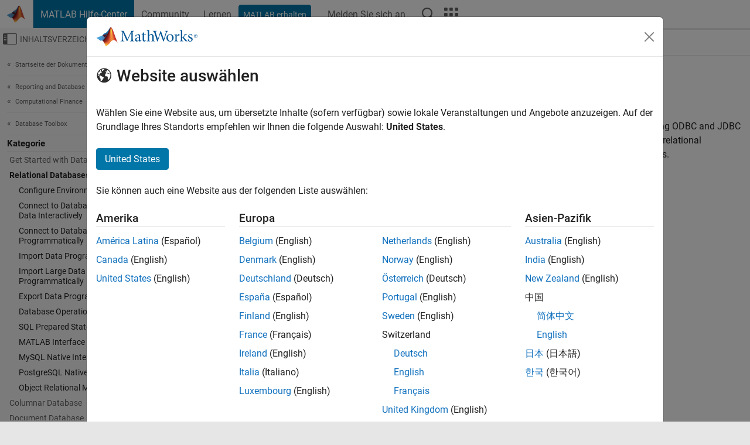

--- FILE ---
content_type: application/x-javascript;charset=utf-8
request_url: https://smetrics.mathworks.com/id?d_visid_ver=5.2.0&d_fieldgroup=A&mcorgid=B1441C8B533095C00A490D4D%40AdobeOrg&mid=62584009279883560210246490947213824164&ts=1769253614163
body_size: -34
content:
{"mid":"62584009279883560210246490947213824164"}